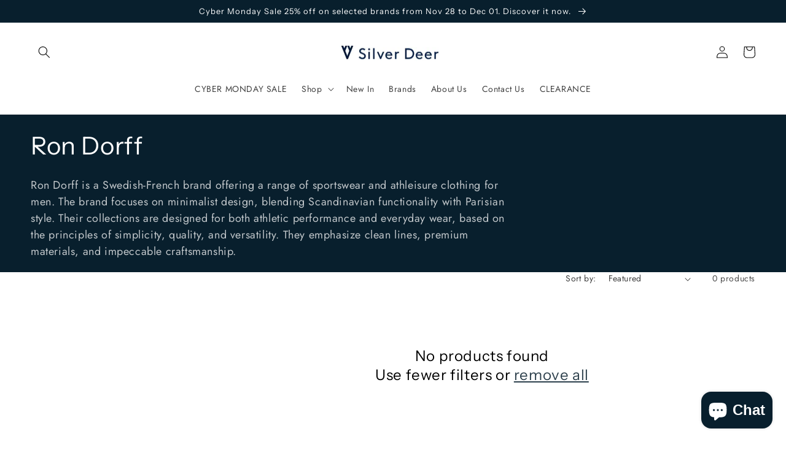

--- FILE ---
content_type: text/javascript;charset=UTF-8
request_url: https://init.grizzlyapps.com/9e32c84f0db4f7b1eb40c32bdb0bdea9
body_size: 1608
content:
var Currency = { rates: {"USD":"1.0000000000","EUR":"1.1598640639","GBP":"1.3235916984","CAD":"0.7156326371","AUD":"0.6545852057","AFN":"0.0151258477","ALL":"0.0120092152","AZN":"0.5903497882","DZD":"0.0077032152","AOA":"0.0010917031","ARS":"0.0006895362","AMD":"0.0026354238","AWG":"0.5555555556","BSD":"1.0028963647","BHD":"2.6638749257","BDT":"0.0082066794","BBD":"0.4979179561","BYN":"0.3446190323","BZD":"0.4986242956","BMD":"1.0000000000","BTN":"0.0112125635","BTC":"90590.7467893507","BOB":"0.1451263804","BAM":"0.5930308204","BWP":"0.0700942768","BRL":"0.1873745878","BND":"0.7722550388","BGN":"0.5930308204","BIF":"0.0003395544","KHR":"0.0002506700","CVE":"0.0105187503","XAF":"0.0017681799","XOF":"0.0017681799","XPF":"0.0097253899","CZK":"0.0479656566","KYD":"1.2034128789","CLP":"0.0010775055","CNY":"0.1413317693","COP":"0.0002677401","KMF":"0.0023529424","CDF":"0.0004543390","CRC":"0.0020115331","HRK":"0.1539716526","CUC":"1.0000000000","CUP":"0.0377358491","DKK":"0.1552971067","DJF":"0.0056317067","DOP":"0.0160089717","XCD":"0.3700209062","EGP":"0.0210754849","ERN":"0.0666666667","ETB":"0.0064984253","FKP":"1.3238194840","FJD":"0.4402861860","GMD":"0.0137945518","GEL":"0.3701014300","GHS":"0.0885111391","GIP":"1.3238194840","XAU":"4219.4092827004","GTQ":"0.1309085749","GGP":"1.3238194840","GNF":"0.0001154309","GYD":"0.0047933628","HTG":"0.0076638694","HNL":"0.0380840581","HKD":"0.1284551216","HUF":"0.0030389136","ISK":"0.0078137059","XDR":"1.4217328934","INR":"0.0111910023","IDR":"0.0000600678","IRR":"0.0000237501","IQD":"0.0007655270","IMP":"1.3238194840","ILS":"0.3071578530","JMD":"0.0062633654","JPY":"0.0064061293","JEP":"1.3238194840","JOD":"1.4105068656","KZT":"0.0019538923","KES":"0.0077442078","KWD":"3.2575412079","KGS":"0.0114351220","LAK":"0.0000461981","LVL":"1.6531931426","LBP":"0.0000111976","LSL":"0.0585614257","LRD":"0.0056498125","LYD":"0.1839280032","LTL":"0.3386684910","MOP":"0.1250363856","MKD":"0.0188516865","MGA":"0.0002233057","MWK":"0.0005783346","MYR":"0.2419842125","MVR":"0.0649287238","MRO":"0.0028011218","MUR":"0.0216592652","MXN":"0.0546741326","MDL":"0.0590434733","MNT":"0.0002811921","MAD":"0.1080961416","MZN":"0.0156469970","MMK":"0.0004762220","NAD":"0.0585614257","NPR":"0.0070078607","ANG":"0.5586420529","TWD":"0.0318553522","NZD":"0.5729401512","NIO":"0.0272521148","NGN":"0.0006910039","KPW":"0.0011111139","NOK":"0.0988629769","OMR":"2.6119208066","PKR":"0.0035496014","PAB":"1.0028098733","PGK":"0.2333232771","PYG":"0.0001434038","PEN":"0.2979781290","PHP":"0.0170546622","PLN":"0.2738574326","QAR":"0.2751393443","RON":"0.2276557581","RUB":"0.0128668738","RWF":"0.0006894840","SHP":"1.3235916984","WST":"0.3565031886","STD":"0.0000483139","SVC":"0.1146096864","SAR":"0.2666081551","RSD":"0.0098862087","SCR":"0.0740030640","SLL":"0.0000476883","XAG":"56.9184358814","SGD":"0.7715126663","SBD":"0.1214979433","SOS":"0.0017578812","ZAR":"0.0584026763","KRW":"0.0006813752","LKR":"0.0032541664","SDG":"0.0016625080","SRD":"0.0259848458","SZL":"0.0585191712","SEK":"0.1058024161","CHF":"1.2442763289","SYP":"0.0000904276","TJS":"0.1084164445","TZS":"0.0004060104","THB":"0.0311431993","TOP":"0.4153237864","TTD":"0.1479400458","TND":"0.3398429110","TMT":"0.2849002849","TRY":"0.0235288670","UGX":"0.0002758920","UAH":"0.0237058705","AED":"0.2722940776","UYU":"0.0252250981","UZS":"0.0000842547","VUV":"0.0082140625","VEF":"0.0000002760","VND":"0.0000379291","YER":"0.0041964395","ZMW":"0.0437448132"}, convert: function(amount, from, to) { return (amount * this.rates[from]) / this.rates[to]; } };